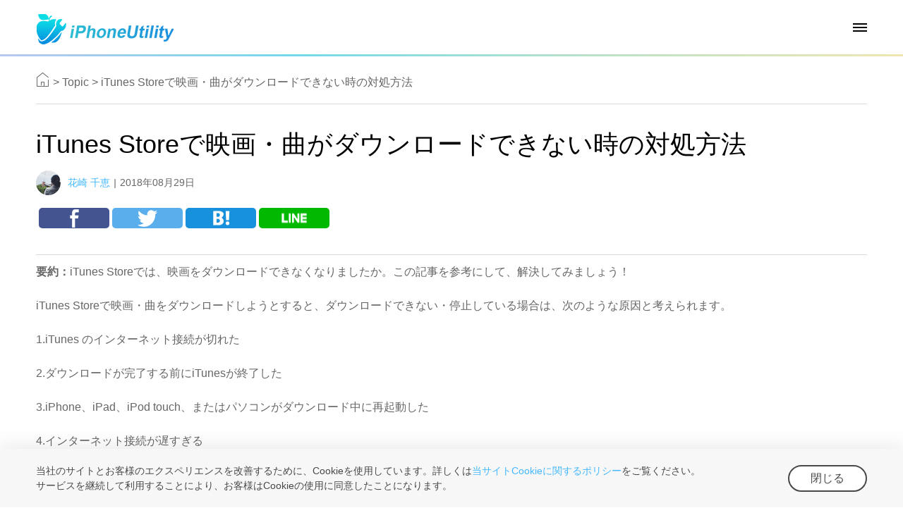

--- FILE ---
content_type: text/html
request_url: https://www.iphone-utility.com/topic/can-not-download-movies-from-itunes-store.htm
body_size: 5273
content:
	<!DOCTYPE html>
	<html>

	<head>
		<meta charset="UTF-8">
		<title>
			iTunes Storeで映画・曲がダウンロードできない時の対処方法		</title>
		<meta name="description" content="iTunes Storeで映画・曲をダウンロードしたいですが、様々な原因でダウンロードできなくなったら、この記事を参考にして解決してみましょう！" />
		<meta name="keywords" content="iTunes Store,映画,曲,ダウンロードできない" />
		<link rel="iphone utility icon" href="/favicon.ico" />
				<!-- twitter:card -->
		<meta name="twitter:card" content="summary" />
		<meta name="twitter:site" content="@iphone-utility" />
		<meta name="twitter:title" content="iTunes Storeで映画・曲がダウンロードできない時の対処方法" />
		<meta name="twitter:description" content="iTunes Storeで映画・曲をダウンロードしたいですが、様々な原因でダウンロードできなくなったら、この記事を参考にして解決してみましょう！" />
		<meta name="twitter:image" content="https://www.iphone-utility.com/resources/img/can-not-download-movies-from-itunes-store-0.jpg" />
		<!-- end of twitter:card -->
		<!-- facebook:ogp -->
		<meta property="fb:app_id" content="1903292629882596" />
		<meta property="og:url" content="https://www.iphone-utility.com/topic/can-not-download-movies-from-itunes-store.htm" />
		<meta property="og:type" content="article" />
		<meta property="og:title" content="iTunes Storeで映画・曲がダウンロードできない時の対処方法" />
		<meta property="og:description" content="iTunes Storeで映画・曲をダウンロードしたいですが、様々な原因でダウンロードできなくなったら、この記事を参考にして解決してみましょう！" />
		<meta property="og:image" content="https://www.iphone-utility.com/resources/img/can-not-download-movies-from-itunes-store-0.jpg" />
		<!-- end of facebook:ogp -->
		<meta itemprop="name" content="iTunes Storeで映画・曲がダウンロードできない時の対処方法">
		<meta itemprop="description" content="iTunes Storeで映画・曲をダウンロードしたいですが、様々な原因でダウンロードできなくなったら、この記事を参考にして解決してみましょう！">
		<meta itemprop="image" content="https://www.iphone-utility.com/resources/img/can-not-download-movies-from-itunes-store-0.jpg">
					<meta name="viewport" content="width=device-width,initial-scale=1.0">
			<!--[if lte IE 9]><script src="https://www.iphone-utility-cdn.com/js/html5shiv.js"></script><![endif]-->
			<link rel="stylesheet" href="https://www.iphone-utility-cdn.com/css/common.css" />
			<link rel="stylesheet" href="https://www.iphone-utility-cdn.com/css/stbasic.css" />				<script src="https://www.iphone-utility-cdn.com/js/analytics.js"></script>
	</head>
<div class="header zoom idx_header">
  <div class="nav pw1280">
    <div class="head_cont">
    	<div class="logoimg left"> <a href="https://www.iphone-utility.com/"></a> </div>
        <div class="nav_head right">
        
        	<ul>
            	<li class="head_prd"><a href="https://www.iphone-utility.com/products.htm">製品情報</a>
                <div class="head_prdcon alc"> 
            			<a class="nav_aflogo" href="https://www.iphone-utility.com/allfiles/"><h4>AllFiles</h4><p>iPhone/iPadのファイル管理ソフト</p></a> 
                	<a class="nav_applogo" href="https://www.iphone-utility.com/appsitter/"><h4>AppSitter</h4><p>iPhone/iPadのアプリ管理ソフト</p></a> 
                	<a class="nav_backlogo" href="https://www.iphone-utility.com/backupninja/"><h4>BackupNinja</h4><p>iPhone/iPadのバックアップ・復元ソフト</p></a>
            		</div>
                </li>
                <li><a href="https://www.iphone-utility.com/support/index.htm">サポート</a></li>
                <li><a href="https://www.iphone-utility.com/news/index.htm">ニュースリリース</a></li>
                <li><a href="https://www.iphone-utility.com/products.htm">ダウンロードセンター</a></li>
                <li><a href="https://www.iphone-utility.com/contact.htm">お問い合わせ</a></li>
                <li class="searchbtn"><a href="https://www.iphone-utility.com/search.htm"></a></li>
            </ul>
        </div>
        <div class="right nav_meau">
            <span class="nav_meau1"></span>
            <span class="nav_meau2"></span>
            <span class="nav_meau3"></span>
        </div>
    </div>
    <ul>
          <li><a href="https://www.iphone-utility.com/">ホーム</a></li>
          <li class="head_prdm"><a href="https://www.iphone-utility.com/products.htm">製品情報</a>
          	<div class="head_prdconm">
            	<a href="https://www.iphone-utility.com/allfiles/">AllFiles</a>
                <a href="https://www.iphone-utility.com/appsitter/">AppSitter</a>
                <a href="https://www.iphone-utility.com/backupninja/">BackupNinja</a>
            </div>
          </li>
          <li><a href="https://www.iphone-utility.com/support/index.htm">サポート</a></li>
          <li><a href="https://www.iphone-utility.com/news/index.htm">ニュースリリース</a></li>
          <li><a href="https://www.iphone-utility.com/contact.htm">お問い合わせ</a></li>
          <li><a href="https://www.iphone-utility.com/search.htm">検索</a></li>
    	</ul>
    
  </div> 
</div><div class="sppst pw1280">
		<a class="sphome" href="/"></a>

		<span>></span>
			
		<a href="javascript:void(0);">
			Topic		</a>

		<span>></span>

		<a href="javascript:void(0)">iTunes Storeで映画・曲がダウンロードできない時の対処方法</a>

	</div>

	<div class="zoom pw1280 wrap">

		<div class="left wrap_left">

			<div class="sptit">

				<h1>iTunes Storeで映画・曲がダウンロードできない時の対処方法</h1>

				<div class="spauthor"> <img src="https://www.iphone-utility-cdn.com/img/rikatakasakiq.png" width="41" class="valm"><a href="javascript:void(0);">花崎 千恵</a><em>|</em><span>2018年08月29日</span>

				</div>

				<div class="share_block">

					<div class="fb-like" data-href="https://www.iphone-utility.com/topic/can-not-download-movies-from-itunes-store.htm" data-width="100" data-layout="button_count" data-action="like" data-size="large" data-show-faces="false" data-share="false"></div>

					<a href="https://www.facebook.com/sharer.php?u=https://www.iphone-utility.com/topic/can-not-download-movies-from-itunes-store.htm" class="share_fb"></a>

					<a href="http://twitter.com/intent/tweet?&text=iTunes Storeで映画・曲がダウンロードできない時の対処方法&url=https://www.iphone-utility.com/topic/can-not-download-movies-from-itunes-store.htm" class="share_tw"></a>

					<a href="http://b.hatena.ne.jp/add?mode=confirm&url=https://www.iphone-utility.com/topic/can-not-download-movies-from-itunes-store.htm" class="share_bi"></a>

					<a href="https://social-plugins.line.me/lineit/share?url=https://www.iphone-utility.com/topic/can-not-download-movies-from-itunes-store.htm" class="share_line"></a>

				</div>

			</div>

			<p><strong>要約：</strong>iTunes Storeでは、映画をダウンロードできなくなりましたか。この記事を参考にして、解決してみましょう！</p>
<p>iTunes Storeで映画・曲をダウンロードしようとすると、ダウンロードできない・停止している場合は、次のような原因と考えられます。</p>
<p>1.iTunes のインターネット接続が切れた</p>
<p>2.ダウンロードが完了する前にiTunesが終了した</p>
<p>3.iPhone、iPad、iPod touch、またはパソコンがダウンロード中に再起動した</p>
<p>4.インターネット接続が遅すぎる</p>
<p>5.他社製のセキュリティソフトウェアやファイアウォールなど、ほかのアプリケーションによってダウンロードが阻止された</p>
<p>以上のようなエラーメッセージが出てきて、iTunes Storeで映画・曲をダウンロードできなかったり、ダウンロード停止したりしたら、この記事を参考にして、iデバイスとパソコンを分けてiTunes Storeで映画・曲がダウンロードできない時の対処方法をマスターしましょう！</p>
<h2>Part 1：iPhone・iPad・iPodでiTunesの映画・曲がダウンロードをできない時の対処方法</h2>
<p>Step 1：iPhone・iPad・iPodでiTunes storeを起動して、Apple IDでサインインします。</p>
<p>Step 2：その他をタップして、購入済みを選択します。</p>
<p>Step 3：このデバイス上に無いアイテムを選択します。</p>
<p>Step 4：ダウンロードしたい項目を探して、右上のクラウドマークを選択します。</p>
<p>Step 5：ダウンロードが始まります。</p>
<div id="attachment_5277" style="width: 310px" class="wp-caption alignnone"><img class="size-full wp-image-5277" src="https://www.iphone-utility-cdn.com/resources/img/can-not-download-movies-from-itunes-store-1.png" alt="iTunes Storeで映画・曲がダウンロードできない時の対処方法" width="300" height="533" /><p class="wp-caption-text">iTunes Storeで映画・曲がダウンロードできない時の対処方法</p></div>
<h2>Part 2：デスクトップ（Windows・Mac）でiTunesの映画・曲がダウンロードをできない時の対処方法</h2>
<p>Step 1：WindowsかMacのどちらかでiTunesを開き、Apple IDでサインインします。</p>
<p>Step 2：「アカウント」のメニューから「購入した項目」を開きます。</p>
<div id="attachment_5278" style="width: 809px" class="wp-caption alignnone"><img class=" wp-image-5278" src="https://www.iphone-utility-cdn.com/resources/img/can-not-download-movies-from-itunes-store-2.png" alt="iTunes Storeで映画・曲がダウンロードできない時の対処方法" width="799" height="478" /><p class="wp-caption-text">iTunes Storeで映画・曲がダウンロードできない時の対処方法</p></div>
<p>Step 3：「ライブラリ内にありません」を選択します。</p>
<p>Step 4：iTunesで購入した映画や曲の中から、パソコンに保存されていないものを確認します。</p>
<p>Step 5：ダウンロードしたい曲や映画を選択して、右上のクラウドマークをクリックすると、ダウンロードが始まります。</p>
<div class="note_style">
<p>もし紹介したダウンロード方法でも、iTunesで映画・曲がダウンロードできない時は早めに<a href="https://www.iphone-utility.com/topic/contact-apple.htm">Appleサポートへお問い合わせ</a>をしましょう。</p>
</div>
<h2>まとめ</h2>
<p>以上はiTunes Storeで映画などがダウンロードできない場合の対処方法です。いかがでしたでしょうか？この方法はiTunesで曲などをダウンロードできない場合にも対応しております。</p>

			<div class="share_block">

				 <div class="fb-like" data-href="https://www.iphone-utility.com/topic/can-not-download-movies-from-itunes-store.htm" data-width="100" data-layout="button_count" data-action="like" data-size="large" data-show-faces="false" data-share="false"></div>

					<a href="https://www.facebook.com/sharer.php?u=https://www.iphone-utility.com/topic/can-not-download-movies-from-itunes-store.htm" class="share_fb"></a>

					<a href="http://twitter.com/intent/tweet?&text=iTunes Storeで映画・曲がダウンロードできない時の対処方法&url=https://www.iphone-utility.com/topic/can-not-download-movies-from-itunes-store.htm" class="share_tw"></a>

					<a href="http://b.hatena.ne.jp/add?mode=confirm&url=https://www.iphone-utility.com/topic/can-not-download-movies-from-itunes-store.htm" class="share_bi"></a>

					<a href="http://plus.google.com/share?url=https://www.iphone-utility.com/topic/can-not-download-movies-from-itunes-store.htm" class="share_line"></a>

				</div>

			<div class="sprelated">

					<h3>関連記事</h3>
						<a href="https://www.iphone-utility.com/topic/sync-music-between-itunes-and-iphone.htm">

							<p><img src="https://www.iphone-utility-cdn.com/resources/img/sync-music-between-itunes-and-iphone-1.jpg"></p>

							iPhoneとiTunesの間で音楽を同期する方法
						</a>	

							
						<a href="https://www.iphone-utility.com/topic/change-app-store-country.htm">

							<p><img src="https://www.iphone-utility-cdn.com/resources/img/change-app-store-country-0.jpg"></p>

							App Storeの国や地域を変更する方法
						</a>	

							
						<a href="https://www.iphone-utility.com/topic/itunes-artwork-cannot-display.htm">

							<p><img src="https://www.iphone-utility-cdn.com/resources/img/itunes-artwork-cannot-display-0.jpg"></p>

							iTunesでアートワークが表示されない場合の対策
						</a>	

							
						<a href="https://www.iphone-utility.com/topic/can-not-buy-music-or-films-from-itunes-store.htm">

							<p><img src="https://www.iphone-utility-cdn.com/resources/img/can-not-buy-music-or-films-from-itunes-store-0.png"></p>

							iTunes Storeから音楽/映画を購入できない場合の5つの対策
						</a>	

							
				</div>

				<div class="spt_comment">

			<div id="disqus_thread"></div>

			<script>

(function() { // DON'T EDIT BELOW THIS LINE

var d = document, s = d.createElement('script');

s.src = 'https://iphone-utility-1.disqus.com/embed.js';

s.setAttribute('data-timestamp', +new Date());

(d.head || d.body).appendChild(s);

})();

</script>

			<noscript>Please enable JavaScript to view the <a href="https://disqus.com/?ref_noscript">comments powered by Disqus.</a></noscript>

			<script id="dsq-count-scr" src="//iphone-utility-1.disqus.com/count.js" async></script>

		</div>

			

		</div>

		<div class="right wrap_right">

			<div class="spemail">

				<a href="mailto:support@iphone-utility.com"><img src="https://www.iphone-utility-cdn.com/files-manager/img/spemail.png" class="valm mr10">メールでのお問い合わせはこちら</a>

			</div>
			<div class="list_block1 alc">
         	<div class="searchbd ptr">
          <a class="DLFUN checked" href="https://www.iphone-utility.com/go/download.php?product=af&amp;id=3">
         		<img class="dsb search_logo" src="https://www.iphone-utility-cdn.com/img/adrt_logo.png">
            <h4 class="ft32 black mt25 ftb">iPhoneのファイル管理ソフト</h4>
            <p class="ft16 black search_p">デバイス上はもちろんクラウド上のファイル管理もおまかせ</p>
            <span class="ptr o_hide">無料ダウンロード
            	<div class="wavebtn dsn pta"> 
								<div class="w1"></div> 
								<div class="w2"></div> 
								<div class="w3"></div>  
							</div>
            </span>
            <p class="ft16 black spsoftware_safe"><img src="https://www.iphone-utility-cdn.com/img/adrt_shield.png" class="valm">ウイルス検査済み</p>
         </a>
         <a class="DLFUN adas" href="https://www.iphone-utility.com/go/download.php?product=as&amp;os=win&amp;id=3">
         	<img class="dsb search_logo" src="https://www.iphone-utility-cdn.com/img/adas_logo.png" width="80">
            <h4 class="black ftb">AppSitter</h4>
            <p class="black search_p">パソコンでiOSデバイス上のアプリをダウンロード・バックアップ・整理できます。</p>
            <span class="ptr o_hide">無料ダウンロード</span>
            <p class="ft16 black spsoftware_safe"><img src="https://www.iphone-utility-cdn.com/img/adas_shield.png" class="valm">ウイルス検査済み</p>
         </a>
		 <a class="DLFUN backsea" href="https://www.iphone-utility.com/go/download.php?product=bn&id=3"> <img class="dsb back_logo" src="https://www.iphone-utility-cdn.com/img/backsea_logo.png">
            <h4 class="ft32 mt25 ftb">iPhoneのバックアップ・復元ソフト</h4>
            <p class="black backsea_p">あらゆるバックアップ・復元<br>
              ニーズに応える</p>
            <span class="ptr o_hide">無料ダウンロード</span>
            <p class="ft16 backseadun"><img src="https://www.iphone-utility-cdn.com/img/backsea_dun.png" class="valm">ウイルス検査済み</p>
            </a>
            </div>
            <div class="searchhd ptr">
            	<a class="on" href="javascript:void(0)"></a>
                <a href="javascript:void(0)"></a>
				<a href="javascript:void(0)"></a>
            </div>
        </div>
			<div class="sppopular">

				<h4>人気記事</h4>

				
				<a href="https://www.iphone-utility.com/news/ios-13-new-function.htm">

					<p><img src="https://www.iphone-utility-cdn.com/resources/img/ios-13-new-function.jpg"></p>

					「iOS 13」の新機能と変更点の詳細、Bloomberg報道
				</a>

				
				<a href="https://www.iphone-utility.com/app-manager/backup-iphone-app.htm">

					<p><img src="https://www.iphone-utility-cdn.com/resources/img/backup-iphone-app-0.jpg"></p>

					iPhoneのアプリをバージョンごとでバックアップする方法
				</a>

				
				<a href="https://www.iphone-utility.com/topic/cannot-download-purchased-from-itunes.htm">

					<p><img src="https://www.iphone-utility-cdn.com/resources/img/cannot-download-purchased-from-itunes-0.jpg"></p>

					iTunesで購入済みの表示のままダウンロードされない時の解決法
				</a>

				
				<a href="https://www.iphone-utility.com/topic/set-darkmode-in-ios-device.htm">

					<p><img src="https://www.iphone-utility-cdn.com/resources/img/set-darkmode-in-ios-device-0.jpg"></p>

					iOS 13でダークモードを設定する方法
				</a>

				
				<a href="https://www.iphone-utility.com/topic/use-screen-record-in-ipad.htm">

					<p><img src="https://www.iphone-utility-cdn.com/resources/img/use-screen-record-in-ipad-0.jpg"></p>

					画像付き！iPadの画面を録画する方法
				</a>

					 

			</div>

		</div>

		

		

	</div>


<footer class="footer ptr zoom mt50">
<div class="ft_nav alc">  	<p><a href="https://www.iphone-utility.com/news/index.htm">ニュースリリース</a> | <a href="https://www.iphone-utility.com/privacy.htm">プライバシーポリシー</a> | <a href="https://www.iphone-utility.com/terms.htm">利用規約</a> | <a href="https://www.iphone-utility.com/contact.htm">お問い合わせ</a> | <a href="https://www.iphone-utility.com/sitemap.htm">サイトマップ</a> </p>    <p>Copyright © <a href="http://xi3.co.jp/"><time class="nowtime">2018</time> Xi3 Co.,Ltd.</a> All rights reserved. </p>  </div>
</footer>

<script type="text/javascript" src="https://www.iphone-utility-cdn.com/js/jquery.min.js"></script>
	<script type="text/javascript" src="https://www.iphone-utility-cdn.com/js/stcommon.js"></script>
	<div id="fb-root"></div>
	<script>(function(d, s, id) {
	  var js, fjs = d.getElementsByTagName(s)[0];
	  if (d.getElementById(id)) return;
	  js = d.createElement(s); js.id = id;
	  js.src = 'https://connect.facebook.net/ja_JP/sdk.js#xfbml=1&version=v2.12';
	  fjs.parentNode.insertBefore(js, fjs);
	}(document, 'script', 'facebook-jssdk'));
	</script>
	</body>
</html>

--- FILE ---
content_type: text/css
request_url: https://www.iphone-utility-cdn.com/css/common.css
body_size: 6839
content:
@charset "utf-8";
/* CSS Document */
body,html{ width: 100%; overflow-x: hidden; font-size:16px;}
html, body, dl, dd, h1, h2, h3, h4, h5, h6, p, ol, ul{ margin:0; padding:0;}
article, aside, figure, footer, header, menu, nav, section, summary{ display:block; margin:0; padding:0;}
h1,h2,h3,h4,h5,h6,pre,code,address,caption,cite,code,em,th,p,a,li,td,b,div{ font-family: 'Lucida Grande', 'Hiragino Kaku Gothic ProN', 'ヒラギノ角ゴ ProN W3', Meiryo, メイリオ, sans-serif; font-weight: normal; line-height: 1.6; color:#666666; font-size:100%;}
html{-ms-text-size-adjust: 100%; -webkit-text-size-adjust: none; line-height:1.6; color:#666666;}
img{max-width:100%; height: auto; border:none;}
ul,ol{list-style:none;}
fieldset,img{border:none;}
a{color:#0088cc;text-decoration:none;hide-focus: expression(this.hideFocus=true); /* for ie 5+ */outline: none; /* for firefox 1.5 + */}
a:visited{text-decoration:none;color:#0088cc;}
a:hover{text-decoration:none;color:#0088cc;}
a:active{text-decoration:none;color:#0088cc;}
input,textarea{ border:1px solid #e5e5e5; font-family: inherit;}
input:focus,textarea:focus{ outline:none;}
input::-webkit-input-placeholder {color: #b2b2b2; font:inherit;}
input:-moz-placeholder { color:#b2b2b2; font:inherit;}　
input::-moz-placeholder {　color:#b2b2b2; font:inherit;}
input:-ms-input-placeholder { color:#b2b2b2; font:inherit;}
img{border:0;}
.clear {clear:both; height:0;}
.left {float:left;!important;}
.right {float:right;!important; }
.hide{ display:none;}
.blue{ color:#09F!important; font-size:14px!important;}
/*often style*/
.zoom{*+zoom:1;}
.zoom:after{content:""; display:block; height:0; clear:both; visibility:hidden;}
.dsb{display:block;}
.valm{vertical-align:middle;}
.dsn{display:none;}
.dsl{display:inline-block;}
.ptr{position:relative;}
.pta{position:absolute;}
.pw980{width:980px; margin-left:auto; margin-right:auto;}
.pw1120{width:1120px; margin-left:auto; margin-right:auto;}
.pw1280{ width:1280px; margin-left:auto; margin-right:auto;}
.nobg{background:none;}
.o_hide{overflow:hidden;}
.wrap .no_boder{ border:none;}
.valm{ vertical-align:middle;}
.imgstyle{ border-radius:5px; border:1px solid #dfdfdf;}

/*font style**/
.ftb{font-weight:bold;}
.alr{text-align:right;}
.alc{text-align:center;}
.all{text-align:left;}
.italic{ font-style:italic;}
.textd{text-decoration:underline;}
.textl{text-decoration:line-through;}
.ft14{font-size:14px;}
.ft16{font-size:16px;}
.ft18{font-size:18px;}
.ft20{font-size:20px;}
.ft24{font-size:24px;}
.ft30{font-size:30px;}
.ft32{font-size:32px;}
.ft36{font-size:36px;}
.ft38{font-size:38px;}
.ft40{font-size:40px;}
.ft42{font-size:42px;}
.ft48{font-size:48px;}

/*color style**/
.white{color:#fff;}
.red{color:#f00;}
.black{color:#000;}
.green{color:#03bd83;}
.blue{color:#00a8ec;}
.fclr666{ color:#666;}
.fclr333{ color:#333;}
.fclr80{ color:#808080;}
.line8{ line-height:1.8;}
/*list style**/
.ulnum{list-style:decimal; padding-left:26px;}
.ulcircle{list-style:disc; padding-left:20px; margin:10px 0 10px 20px;}
.re_ulcircle{list-style:disc; padding-left:20px; margin:15px 0; color:#666666;}
.re_ulcircle li{margin:15px 0 15px 20px; line-height:1.6;}
.re_ulcircle li a{ font-size:inherit; color:#43b8ff;}
.ulifl li{float:left;}

/*margin padding style**/
.mt10{margin-top:10px;}
.mt20{margin-top:20px;}
.mt25{margin-top:25px;}
.mt30{margin-top:30px;}
.mt40{margin-top:40px;}
.mt50{margin-top:50px;}
.mt60{margin-top:60px;}
.mt70{margin-top:70px;}
.mt80{margin-top:80px;}
.mt100{margin-top:100px;}
.pt10{padding-top:10px;}
.pt20{padding-top:20px;}
.pt30{padding-top:30px;}
.pt40{padding-top:40px;}
.pt50{padding-top:50px;}
.pt60{padding-top:60px;}
.pt70{padding-top:70px;}
.pt100{padding-top:100px;}
.mr10{ margin-right:10px;}
.mr20{ margin-right:20px;}
.mr30{ margin-right:30px;}
.mr40{ margin-right:40px;}
.mr50{ margin-right:50px;}
.mr60{ margin-right:60px;}
.mr70{ margin-right:70px;}
.mr80{ margin-right:80px;}

/*nav*/
.header{ width:100%; height:80px; position:relative; z-index:101;}
.header:before{ width:100%; height:3px; content:""; display:block; position:absolute; bottom:0; background:linear-gradient(to right,#b7c7f1,#75d9eb,#bbe2c7,#eee6b0); z-index:-1; }
.logoimg{ width:237px; height:60px; margin-top:20px;}
.logoimg>a{width:195px; height:43px; display:block; background:url(../img/logo.png) left center no-repeat; background-size:cover;}
.nav{ overflow:hidden;}
.nav_head{ display:block;}
.nav_head ul li{ width:auto; display:inline-block; margin:0 8px; vertical-align:top;}
.nav_head ul li>a{ height:34px; padding:0 16px; text-align:center; line-height:34px; color:#333333; border-radius:34px; font-size:18px; font-weight:500; display:block; margin:23px auto;}
.nav_head ul li>a:hover{ color:#58bffc;}
.nav_head ul li.head_dl>a{background:linear-gradient(to right,#00dfe4,#059eef); color:#FFF;}
.nav_head ul li.head_dl>a:hover{background:linear-gradient(to right,#059def,#00e0e4); -webkit-background:linear-gradient(to right,#059def,#00e0e4); -moz-background:linear-gradient(to right,#059def,#00e0e4); -o-background:linear-gradient(to right,#059def,#00e0e4);}

.wavebtn .w1{background:rgba(255,255,255,.1);}
.wavebtn .w2{ background:rgba(255,255,255,.15); animation-delay:0.3s;} 
.wavebtn .w3{ background:rgba(255,255,255,.2); animation-delay:0.6s;} 
.nav_head ul li.head_dl>a:hover .wavebtn{display:block;}
.nav_head ul li.head_dl>a .wavebtn{width:122px; height:122px; top:-130%; left:0; right:0; margin:0 auto;} 
.wavebtn *{position:absolute; border-radius:50%; animation:wavebtn linear 1s forwards;} 

.nav_head ul li.searchbtn{ margin:0 0 0 20px;}
.nav_head li.searchbtn a{ padding:0; width:34px; height:34px; opacity:0.8; display:block; background:url(../img/searchbtn.png) left center no-repeat; background-size:cover;}
.nav_head li.searchbtn a:hover{ opacity:1;}
.head_prd>a{ position:relative;}
.nav_head ul li.head_prd>a:hover{ background:none; color:#58bffc;}
.head_prd>a:hover:after{ color:#58bffc;}
.head_prd>a:after{content:"\e905"; font-family:"iconfont"; font-size:12px; position:absolute; display:block; left:0; right:0; color:#333; bottom:-15px; margin:auto;}
.head_prd .head_prdcon{ width:100%; position:absolute; z-index:99; left:0; right:0; margin:auto; background:#fff; top:80px; /*display:none;*/ height:0; transition:height 0.39s ease-in-out; overflow:hidden; box-shadow:0 0px 3px 1px rgba(96,96,96,.2) }
.head_prd .head_prdcon a{ display:inline-block; box-shadow:1px 0 0 0 #d7d7d7; width:310px; padding-left:80px; margin:30px 0 30px 50px; font-size:16px; color:#000000; opacity:0; text-align:left; }
.head_prd .head_prdcon a:first-child{ margin:30px 0 30px 0;}
.head_prd .head_prdcon a:last-child{ box-shadow:none;}
.head_prd .head_prdcon a:before{ width:65px; height:72px; background-size:cover; content:""; display:block; position:absolute; left:0; top:-10px; z-index:10;}
.nav_aflogo:before{ background:url(../img/nav_aflogo.png) left top no-repeat;}
.nav_applogo:before{ background:url(../img/nav_applogo.png) left top no-repeat;}
.nav_backlogo:before{ background:url(../img/nav_backlogo.png) left center no-repeat;}
.head_prd .head_prdcon a h4{ font-size:20px; color:#4c4c4c; position:relative; transition:all ease-in-out 0.5s; -webkit-transition:all ease-in-out 0.5s; -moz-transition:all ease-in-out 0.5s; -o-transition:all ease-in-out 0.5s;}
.head_prd .head_prdcon a h4:after{ content:"\e913"; font-family:"iconfont"; position:relative; margin-left:15px; vertical-align:middle; transition:all ease-in-out 0.5s; display:inline-block; vertical-align:middle; top:-2px;}
.head_prd .head_prdcon a:hover h4:after{ transform:translateX(10px); -webkit-transform:translateX(10px); -moz-transform:translateX(10px); -o-transform:translateX(10px); transition:all ease-in-out 0.5s; -webkit-transition:all ease-in-out 0.5s; -moz-transition:all ease-in-out 0.5s; -o-transition:all ease-in-out 0.5s;}
/*.head_prd .head_prdcon a:hover{ color:#43b8ff;}*/

.head_prd:hover .head_prdcon{ /*display:block;*/ height:117px;}
.head_prd:hover .head_prdcon a{animation:scales .5s linear .1s forwards;}
.head_cont{ width:100%; height:85px; z-index:9;}
.nav>ul{ width:100%; height:0; position:fixed; top:85px; color:#000; z-index:999; background-color:#f9f9f9; opacity:1; transition:all 0.35s ease-out; overflow:hidden; left:0;}
.nav>ul li{ width:60%; margin: 10px auto; border-bottom:1px solid #cfcfcf; font-size:1.25rem; opacity:0; transition:all 0.35s ease-out;}
.nav li a{ font-size:14px; color:#666; }
.nav_meau{width:20px; height:20px; margin-top:30px; cursor:pointer; display:none;}
.nav_meau span{ display:block; width:100%; height:2px; margin:3px 0; background-color:#000; transition:all 0.5s ease;}


.navmo .head_cont{ position: fixed; top:0; left:0; background-color:#f9f9f9; width:92%; padding:0 4%; z-index:999;}
.navmo .nav_meau1{ transform:rotate(46deg) translate(2px,6px);}
.navmo .nav_meau2{ transform:rotate(-47deg) translate(-2px,-2px);}
.navmo .nav_meau3{ opacity:0;}
.navmo.nav>ul{ height:100%; opacity:1; display:none;}
.navmo.nav>ul>li{ width:90%; opacity:1;}
.navmo.nav li:nth-child(2){ transition-delay:0.3s;}
.navmo.nav li:nth-child(3){ transition-delay:0.35s;}
.navmo.nav li:nth-child(4){ transition-delay:0.4s;}
.navmo.nav li:nth-child(5){ transition-delay:0.45s;}
.navmo.nav li:nth-child(6){ transition-delay:0.5s;}
.navmo.nav li:nth-child(7){ transition-delay:0.55s;}

/*nav af*/

.header_af{ width:100%; height:105px;}
.header_affixed{ position:fixed; top:0; background:#fff; z-index:10000;}
.header_af_con1{ height:40px;}
.aflogo1{ margin-top:5px; width:129px; height:30px; display:block; background:url(../img/as_logo2.png) top center no-repeat; background-size:cover;}
.aslogo2{background:url(../img/as_logo2.png) top center no-repeat; background-size:cover;}
.header_af_con1 ul li{ display:inline-block; margin-left:25px; line-height:40px;}
.header_af_con1 ul a{ font-size:14px; color:#333;}
.header_af_con1 ul a:hover{ color:#0088cc;}
.nav_af{ width:100%; height:65px; background-color:#00e1e4; background:linear-gradient(to right,#0284ec,#00e1e4);}
.nav_af.nav_app{background-color:#0dc791; background:linear-gradient(to right,#28dac3,#0dc791);}
.nav_af.nav_back{background-color:#fb6742; background:linear-gradient(to right,#fb6742,#dd5e55);}
.nav_af ul li{ width:166px; float:left; line-height:65px; text-align:center; position:relative;}
.nav_af ul li a{ color:#ffffff; font-size:16px; display:block; line-height:65px; position:relative;}
/*.nav_af ul li a:hover{ text-decoration:underline;}*/
.af_home a,.af_life a{ position:relative;}
.af_home a:hover:after,.af_life a:hover:after{ height:1px; background:#fff; position:absolute; left:0; right:0; margin:auto; top:40px; display:block; z-index:12; content:"";}
.af_home a:hover:after{ width:86px;}
.af_life a:hover:after{ width:62px;}
.nav_af ul li:after{ width:1px; height:32px; background:rgba(255,255,255,0.3); position:absolute; right:0; top:16px; content:""; display:block;}
.nav_af ul li.af_logo{ width:280px;}
.nav_af ul li.af_logo a{font-size:24px; vertical-align:middle; position:relative;}
.nav_af ul li.af_logo a:before{width:41px; height:45px; background-size:cover; content:""; display:inline-block; position:relative; margin:-2px 8px 0 0;background:url(../img/aflogo.png) left center no-repeat; vertical-align:middle;}
.nav_af ul li.app_logo a:before{width:40px; height:40px; background-size:cover; background:url(../img/applogo.png) left center no-repeat; vertical-align:middle;}
.nav_af ul li.back_logo a:before{width:45px; height:45px; background-size:cover; background:url(../img/backlogo.png) left center no-repeat; vertical-align:middle;}
.nav_af ul li.af_product{ position:relative;}
.nav_af ul li.af_product>a:before{ content:"\e905"; font-family:"iconfont"; font-size:12px; position:absolute; display:block; left:0; right:0; color:#FFF; top:18px; bottom:0; margin:auto;}
.nav_af ul li.af_buy{ width:210px; position:relative;}
.nav_af ul li.as_buy:after{ transform:translateY(-5px);}
.nav_af ul li.back_buy:after{ transform:translateY(-5px);}
/*.nav_af ul li.back_buy:hover:after{ width:117px; height:34px; background: url(../img/back_buy_bubble.png) no-repeat top center; background-size:cover; position:absolute; content:"BackupNinjaベータ版が無料で使える。"; display:block; top:10px; left:0; right:0; margin:auto; position:absolute; line-height:1.2; font-size:12px; color:#333; padding:5px 10px; z-index:10; animation:bubble 1s linear alternate;}*/
/*.nav_af ul li.as_buy:hover:after{ width:117px; height:34px; background: url(../img/af_buy_bubble.png) no-repeat top center; background-size:cover; position:absolute; content:"Appsitterベータ版が無料で使えます。"; display:block; top:10px; left:0; right:0; margin:auto; position:absolute; line-height:1.2; font-size:12px; color:#5d88a2; padding:5px 10px; z-index:10; animation:bubble 1s linear alternate;}*/
.nav_af ul li.af_buy a{ width:126px; height:33px; border:1px solid #fff; border-radius:30px; line-height:34px; text-align:center; margin:15px auto; position:relative;}
.nav_af ul li.af_buy a:after{ content:""; width:14px; height:14px; background:url(../allfiles/img/buycart.png) center no-repeat; background-position:0 -15px; position:relative; display:inline-block; vertical-align:middle; margin-left:5px; top:-1px;}
.nav_af ul li.af_buy a:hover:after{background-position:0 0px; transition-duration:0.5s;}
.nav_af ul li.af_dl{ width:210px;}
.nav_af ul li.af_dl a{ width:130px; height:34px; border-radius:34px; background:#ffffff; color:#43b8ff; position:relative; line-height:34px; margin:15px auto;}
.nav_af ul li.app_dl a{color:#21c8a2;}
.nav_af ul li.back_dl a{color:#dd5e55;}
.nav_af ul li.af_dl a:after { width:11px; height:15px; background:url(../img/af_dl_icon.png) top center no-repeat; position:relative; display:inline-block; background-position:0 -15px; background-size:cover; vertical-align:middle; margin-left:7px; content:""; top:-1px; }
.nav_af ul li.app_dl a:after { width:12px; height:17px; background:url(../img/as_dl_icon.png) top center no-repeat; background-size:cover; background-position:0 -17px;}
.nav_af ul li.back_dl a:after { width:12px; height:17px; background:url(../img/back_dl_icon.png) top center no-repeat; background-size:cover; background-position:0 -17px;}
.nav_af ul li.af_dl a:hover:after,.afidx_btn a.afidx_dlbtn:hover:after,.afidx_btn a.afidx_bybtn:hover:after,.afidx_sec2_l2 a:hover:after,.afidx_sec2_l4 a:hover:after{ transition:all ease-in-out 0.5s; -webkit-transition:all ease-in-out 0.5s; -moz-transition:all ease-in-out 0.5s; -o-transition:all ease-in-out 0.5s; background-position:0 0;}
.nav_af ul li.app_dl a:hover:after{background-position:0 0; }
.nav_af ul li.back_dl a:hover:after{background-position:0 0; }

.nav_af ul li.af_search{ width:75px;}
.nav_af ul li.af_search a{ position:relative;}
.nav_af ul li.af_search a:before{ width:20px; height:23px; background:url(../img/afsearch.png) center center no-repeat; display:block; background-size:cover; content:""; z-index:10; margin:20px auto;}
.nav_af .af_procon{position:absolute; width:158px; background:#ffffff; box-shadow:0 1px 3px 1px rgba(51,51,51,.1); top:52px; padding:10px 0; z-index:-2; transition:all 0.5s ease-in-out; display:none; transform:translateY(10px);}
.nav_af .af_procon a{ font-size:14px; color:#4c4c4c; line-height:34px; text-align:left; padding-left:10px; opacity:0; animation:scales .5s linear .1s forwards; -webkit-animation:scales .5s linear .1s forwards; -moz-animation:scales .5s linear .1s forwards; -ms-animation:scales .5s linear .1s forwards; -o-animation:scales .5s linear .1s forwards;}
.nav_af .af_procon a:hover{ color:#43b8ff;}
.nav_app .af_procon a:hover{color:#21c8a2;}
.nav_back .af_procon a:hover{color:#eb4141;}
.nav_af ul li.af_product:hover .af_procon{ z-index:5; transition:all 0.5s ease-in-out; -webkit-transition:all 0.5s ease-in-out; -moz-transition:all 0.5s ease-in-out; -o-transition:all 0.5s ease-in-out; display:block; animation:af_procons 0.2s ease-in-out alternate; -webkit-animation:af_procons 0.2s ease-in-out alternate; -moz-animation:af_procons 0.2s ease-in-out alternate; -o-animation:af_procons 0.2s ease-in-out alternate; } 


.nav_afm{ width:96%; padding:0 2%; height:65px; background-color:#00e1e4; background:linear-gradient(to right,#0284ec,#00e1e4); overflow:hidden; display:none;}
.nav_appm{ background-color:#13cb9a; background:linear-gradient(to right,#23d7bb,#13cb9a);}
.nav_backm{ background-color:#fb6742; background:linear-gradient(to right,#fb6742,#dd5e55);}
.nav_afm_box{margin:auto; width:230px;}
.nav_afm_box div{display:inline-block; float:left;}
.head_cont_af{ width:100%; height:105px; z-index:999; position:fixed; top:0; left:0; background-color:#fff; transition-duration: .5s;}
.afm_logo{ margin:10px 8px 0 35px; display:block; width:41px; height:45px; background:url(../img/aflogo.png) no-repeat top center; background-size:cover;}
.appm_logo{width:40px; height:40px; background:url(../img/applogo.png) no-repeat top center; background-size:cover;}
.backm_logo{width:45px; height:45px; margin:10px 8px 0 0; background:url(../img/backlogo.png) no-repeat top center; background-size:cover;}
.af_nav_meau{cursor:pointer; display:none; color:#fff; font-size:24px; margin-top:15px;}
.af_nav_meau:after{content:"\e905"; font-family:iconfont; font-size:14px; display:inline-block; vertical-align:middle; margin-left:8px; transition-duration:0.5s;}
.af_nav_meau_now:after{transform:rotate(180deg);}
.af_nav_meau span{ display:block; width:100%; height:2px; margin:3px 0; background-color:#fff; transition:all 0.5s ease;}
.afnavmo .nav_meau1{ transform:rotate(45deg) translate(2px,6px);}
.afnavmo .nav_meau2{ transform:rotate(-45deg) translate(-2px,-2px);}
.afnavmo .nav_meau3{ opacity:0;}
.afnavmo .nav_afm>ul{ height:100%; opacity:1; display:none;}
.afnavmo .nav_afm li{ width:90%; opacity:1;}
.afnavmo .nav_afm li:nth-child(2){ transition-delay:0.3s;}
.afnavmo .nav_afm li:nth-child(3){ transition-delay:0.35s;}
.afnavmo .nav_afm li:nth-child(4){ transition-delay:0.4s;}
.afnavmo .nav_afm li:nth-child(5){ transition-delay:0.45s;}
.afnavmo .nav_afm li:nth-child(6){ transition-delay:0.5s;}
.afnavmo .nav_afm li:nth-child(7){ transition-delay:0.55s;}
.nav_afm>ul{ width:100%; height:0; position:fixed; top:105px; color:#000; z-index:999; background-color:#f9f9f9; opacity:1; transition:all 0.35s ease-out; overflow:hidden; left:0;}
.nav_afm>ul li{ width:60%; margin:5px auto; border-bottom:1px solid #cfcfcf; font-size:1.25rem; opacity:0; transition:all 0.35s ease-out;}
.nav_afm li a{ font-size:14px; color:#666; }
.nav_afm .af_procon a{ display:block; line-height:2; padding-left:15px; font-size:14px;}

/*mobile dltip*/
.mdltip{ width:100%; height:100%; background:rgba(0,0,0,.5); overflow:hidden; position:fixed; top:0; left:0; z-index:999;}
.mdltip_con{ width:90%; background:url(../img/mdltip.jpg) no-repeat top center; background-size:100% 100%; margin:30% auto; overflow:hidden; position:relative;}
.mdltip_close{ position:absolute; left:13px; top:15px; z-index:9;}
.mdltip_text{ width:76%; margin:10% auto 15%;}
.mdltip_text>img{ width:34%; display:block; text-align:center; margin:0 auto;}
.mdltip_text>p{font-size:22px; color:#000000; text-align:center; margin-top:15px; line-height:1.6;}
.mdltip_inp{ width:96%; height:52px; margin:20px auto 10px; border:2px solid #cccccc; line-height:52px; position:relative;}
.mdltip_inp>input{ width:72%; height:50px; line-height:50px; outline:none; border:none; font-size:20px; padding-left:2%; display:block;}
.mdltip_inp>a{ position:absolute; width:28%; height:56px; line-height:56px; font-size:26px; color:#ffffff; text-align:center; display:block; top:-2px; right:-2px; z-index:10; backgrogund-color:#00dee4; background:linear-gradient(to right,#00dfe4,#059eef);}
.mdltip_tips{ position:absolute; font-size:20px; color:#b5b5b5; top:62px; line-height:1.6; text-align:center; display:block; left:0; right:0;}
.mdltip_tips_fal{ color:#e6312f;}
.mdltip_tips_suc{ color:#4fbcff;}
.mdltip_sending{ text-align:center; width:25%; display:inline-block; vertical-align:middle; animation:mdl_sending 2s linear infinite forwards;}
@keyframes mdl_sending{
0%{ transform:rotate(0);}	
70%{ transform:rotate(360deg);}	
100%{ transform:rotate(360deg);}
}

/*footer*/
/*.footer{ width:100%; margin-top:30px; padding:10px 0; background:#4d4d4d;}
.footer p{ text-align:center; font-size:14px; color:#ffffff; margin:10px auto; line-height:1.4;}
.footer p a{ color:#ffffff; font-size:14px; padding:0 5px;}
.footer p a:hover{ text-decoration:none;}*/

.footer{ margin-top:100px; overflow:hidden;}
.ft_wave1{width:200%; background: url(../img/ft_wave1.png) no-repeat top center; background-size: 100% 90px; overflow:hidden; height: 90px; z-index:-1; animation:wave 20s linear infinite; -webkit-animation:wave 20s linear infinite;}
.ft_wave2{width:200%; background: url(../img/ft_wave2.png) repeat top center; background-size: 100% 90px; height: 63px; overflow: hidden; z-index:0; margin-top:-80px; animation:wave 30s linear infinite; -webkit-animation:wave 30s linear infinite;}
.appft_wave .ft_wave1{width:200%; background: url(../img/appft_wave1.png) no-repeat top center; background-size: 100% 90px; overflow:hidden; height: 90px; z-index:-1; animation:wave 20s linear infinite; -webkit-animation:wave 20s linear infinite;}
.appft_wave .ft_wave2{width:200%; background: url(../img/appft_wave2.png) repeat top center; background-size: 100% 90px; height: 63px; overflow: hidden; z-index:0; margin-top:-80px; animation:wave 30s linear infinite; -webkit-animation:wave 30s linear infinite;}
.backft_wave .ft_wave1{width:200%; background: url(../img/backft_wave1.png) no-repeat top center; background-size: 100% 90px; overflow:hidden; height: 90px; z-index:-1; animation:wave 20s linear infinite; -webkit-animation:wave 20s linear infinite;}
.backft_wave .ft_wave2{width:200%; background: url(../img/backft_wave2.png) repeat top center; background-size: 100% 90px; height: 63px; overflow: hidden; z-index:0; margin-top:-80px; animation:wave 30s linear infinite; -webkit-animation:wave 30s linear infinite;}
.ft_wave3{width:100%; background: url(../img/ft_wave3.png) repeat top center; background-size: cover; height: 47px; overflow: hidden; z-index:1; margin-top:-61px;}
.ft_con{ width:100%; background:#4d4d4d; padding:15px 0 0;}
.ft_rec_con{ padding:15px 0 40px;}
.ft_rec_ct{ width:190px;}
.ft_rec_company{ width:320px; margin-right:100px;}
.ft_rec_product{ margin-right:150px;}
.ft_rec_cpp1{ font-size:14px; color:rgba(255,255,255,0.7); margin-top:10px;}
.ft_rec_line1{ width:90%; height:3px; border-right: 3px solid transparent; border-top: 3px solid rgba(255,255,255,0.1); border-bottom: 3px solid transparent; margin-top:25px;}
.ft_rec_line2{ width:70%; height:1px; border-right: 1px solid transparent; border-top: 1px solid rgba(255,255,255,0.1); border-bottom: 1px solid transparent; margin-top:5px;}
.ft_rec_ct h5{ font-size:16px; color:#fff; border-bottom:1px solid rgba(255,255,255,0.2); padding-bottom:15px; margin-bottom:15px;}
.ft_rec_ct ul li a{ line-height:40px; color:rgba(255,255,255,0.7); font-size:14px;}
.ft_rec_sns ul span{ width:28px; height:28px; border-radius:28px; vertical-align:middle; margin-right:10px; display:inline-block; text-align:center; line-height:28px;}
.ft_fc{ background:#3b5ea0;}
.ft_tw{ background:#198fcf;}
.ft_gg{ background:#d85046;}
.ft_yt{ background:#dc3436;}
.ft_nav{ padding-top:15px; border-top:1px solid rgba(255,255,255,0.2); background:#4d4d4d; }
.ft_nav p{ line-height:2; color:rgba(255,255,255,0.7); font-size:14px;}
.ft_nav p a{ color:rgba(255,255,255,0.7); font-size:14px;}
.ft_con a:hover{ color:#43b8ff;}
/*back*/
.spback{ width:40px; height:40px; opacity:0.8; position:fixed; bottom:95px; right:50px; z-index:100; display:none; cursor:pointer;  background:#43b8ff; border-radius:4px;}
.spback:after{content:"\e901"; font-family:"iconfont"; font-size:22px; position:absolute; display:block; left:9px; right:0; color:#FFF; top:2px; bottom:0; margin:auto;}
.spback:hover{ opacity:1;}


.DLM:after{background-position:0px 0px;}

@keyframes showing{
	from{opacity:0;}
	to{opacity:1;}
}
@keyframes scales{
	from{transform:scale(0.9);opacity:0;}
	to{transform:scale(1);opacity:1;}
}

@keyframes wave{
	0%{ margin-left:0;}
	100%{ margin-left:-100%;}	
}
@keyframes wavebtn{ 
  from {opacity:1; width:0; height:0; top:50%; left:50%;} 
  to {opacity :.9; width:100%; height:100%; top:0; left:0;} 
} 
@keyframes bubble{
	0%{ transform:translate(0,0)}
	100%{ transform:translateY(-5px)}	
}
@keyframes af_procons{
	0%{ opacity:0; transform:translateY(0);}
	100%{ opacity:1; transform:translateY(10px);}
}
@media screen and (min-width: 980px){ 	
.ft_rec_ct ul{ display:block !important;}
}
@media screen and (max-width: 1280px){
.pw1280{ width:92%;}
.nav_meau,.navmo.nav>ul{ display:block;}
.nav_head{ display:none;}
.spback{opacity:0.5; bottom:130px; right:10px;}
.nav_afm{ display:block;}
.af_nav_meau{ display:block;}
.nav_af{ display:none;} 
.afnavmo .nav_afm>ul{ display:block;}
.head_prdconm a{ display:block; line-height:2; font-size:12px; padding-left:10px;}

	
.ft_rec_con{ width:980px;}
.ft_rec_ct{ width:150px;}
.ft_rec_company{ width:220px; margin-right:100px;}
.ft_rec_product{ margin-right:100px;}
	
}
@media screen and (max-width: 980px){
.pw980{ width:92%;}
.ft_wave{ display:none;}
.ft_rec_con{ margin:30px 4%; width:92%;}	
.ft_rec_company,.ft_rec_ct{ float:none; width:100%; margin-top:20px; padding:1px 0;}
.ft_rec_con{ width:92%; padding:0;}
.ft_nav{ width:92%; padding:15px 4%;}
.ft_rec_ct h5{ font-size:16px; position:relative; cursor:pointer;}
.ft_rec_ct h5:after{ content:"+"; position:absolute; right:20px; top:-2px; display:block; color:#fff; font-size:20px;}
.ft_rec_show{ display:block;}
.ft_rec_ct h5.ft_rec_show:after{content:""; width:13px; background:#fff; height:2px; top:12px;}
.ft_rec_ct ul{ display:none;}

}

@media screen and (max-width: 780px){
	.logoimg{margin-top:8px;}
	.header{height:60px;}
	.nav_meau{transform:scale(1.25); margin-top:23px;}
	.logoimg>a{transform:scale(.8); margin-left:-15px;}
}

@media screen and (max-width: 675px){
.mdltip_inp{ border-width:1px;}
.mdltip_text{ margin:10px auto 20%;}
.mdltip_text>p{font-size:18px;}
.mdltip_inp{height:44px;line-height:44px;}
.mdltip_inp>input{height:44px; line-height:44px; font-size:14px;}
.mdltip_inp>a{height:44px; line-height:44px; top:0; font-size:16px;}
.mdltip_tips{ font-size:14px; top:52px;}
.spback{bottom:100px;}

}

@media screen and (max-width: 480px){
.header_af_con1 ul a{ font-size:12px;}
.header_af_con1 ul li{ margin-left:5px;}

}
@media screen and (max-width: 400px){
.mdltip_text>p{font-size:16px;}
.mdltip_inp{height:34px;line-height:34px;}
.mdltip_inp>input{height:34px; line-height:34px; font-size:12px;}
.mdltip_inp>a{height:34px; line-height:34px; font-size:14px;}
.mdltip_tips{ font-size:14px; top:42px;}

}
@media screen and (max-width: 365px){
.header_af_con1>ul{ display:none;}
.mdltip_text{ width:90%;}
.spback{bottom:180px;}
}

/* Backgroud 2*/
@media only screen and (-webkit-min-device-pixel-ratio:1.5), only screen and (min--moz-device-pixel-ratio:1.5), only screen and (-o-min-device-pixel-ratio:3/2), only screen and (min-device-pixel-ratio:1.5) {
.aflogo1{background:url(../img/as_logo2@2x.png) top center no-repeat; background-size:cover;}
.aslogo2{background:url(../img/as_logo2@2x.png) top center no-repeat; background-size:cover;}
.logoimg>a{background:url(../img/logo@2x.png) left center no-repeat; background-size:cover;}
.nav_head li.searchbtn a{background:url(../img/searchbtn@2x.png) left center no-repeat; background-size:cover;}
.nav_aflogo:before{ background:url(../img/nav_aflogo@2x.png) left top no-repeat; background-size:cover;}
.nav_applogo:before{ background:url(../img/nav_applogo@2x.png) left top no-repeat; background-size:cover;}
.nav_backlogo:before{ background:url(../img/nav_backlogo@2x.png) left top no-repeat; background-size:cover;}
.nav_af ul li.af_dl a:after {background:url(../img/af_dl_icon@2x.png) top center no-repeat; background-size:cover;}
.nav_af ul li.af_logo a:before{background:url(../img/aflogo@2x.png) left center no-repeat; background-size:cover;}
.nav_af ul li.af_search a:before{ background:url(../img/afsearch@2x.png) center center no-repeat; background-size:cover;}
.afm_logo{background:url(../img/aflogo@2x.png) no-repeat top center; background-size:cover;}
.nav_af ul li.af_buy a:after{background:url(../allfiles/img/buycart@2x.png) no-repeat; background-size:14px 28px; background-position:0 -15px;}
.nav_af ul li.app_logo a:before{background:url(../img/applogo@2x.png) left center no-repeat; background-size:cover; }
.nav_af ul li.back_logo a:before{background:url(../img/backlogo@2x.png) left center no-repeat; background-size:cover;}
.nav_af ul li.app_dl a:after { background:url(../img/as_dl_icon@2x.png) top center no-repeat; background-size:12px 34px; background-position:0 -17px;}
.nav_af ul li.back_dl a:after {background:url(../img/back_dl_icon@2x.png) top center no-repeat; background-size:12px 34px; background-position:0 -17px;}
.appm_logo{background:url(../img/applogo@2x.png) no-repeat top center; background-size:cover; }
.backm_logo{background:url(../img/backlogo@2x.png) no-repeat top center; background-size:cover;}
.nav_af ul li.back_buy:hover:after{ background: url(../img/back_buy_bubble@2x.png) no-repeat top center; background-size:cover;}
}

--- FILE ---
content_type: text/css
request_url: https://www.iphone-utility.com/font/fonts.css
body_size: 206
content:
@font-face {
	font-family: 'iconfont';
	src:url('icomoon.eot');
	src:url('icomoon.eot') format('embedded-opentype'),
		url('icomoon.ttf') format('truetype'),
		url('icomoon.woff') format('woff'),
		url('icomoon.svg') format('svg');
	font-weight: normal;
	font-style: normal;
}

@font-face {
	font-family: 'Open Sans';
	src:url('opensans-light-webfont.eot');
	src:url('opensans-light-webfont.eot#iefix') format('embedded-opentype'),
		url('opensans-light-webfont.ttf') format('truetype'),
		url('opensans-light-webfont.woff') format('woff'),
		url('opensans-light-webfont.svg#Open Sans') format('svg');
	font-weight: 300;
	font-style: normal;
}
@font-face {
	font-family: 'Open Sans';
	src:url('opensans-regular-webfont.eot');
	src:url('opensans-regular-webfont.eot#iefix') format('embedded-opentype'),
		url('opensans-regular-webfont.ttf') format('truetype'),
		url('opensans-regular-webfont.woff') format('woff'),
		url('opensans-regular-webfont.svg#Open Sans') format('svg');
	font-weight: 400;
	font-style: normal;
}
 
@font-face {
	font-family: 'pricon';
	src: url(../fonts/pr_icon.eot);
	src: url(../fonts/pr_icon.eot#iefix) format('embedded-opentype'), 
		 url(../fonts/pr_icon.ttf) format('truetype'), 
		 url(../fonts/pr_icon.woff) format('woff'), 
		 url('../fonts/pr_icon.svg#Open Sans') format('svg');
	font-weight: 300;
	font-style: normal
}